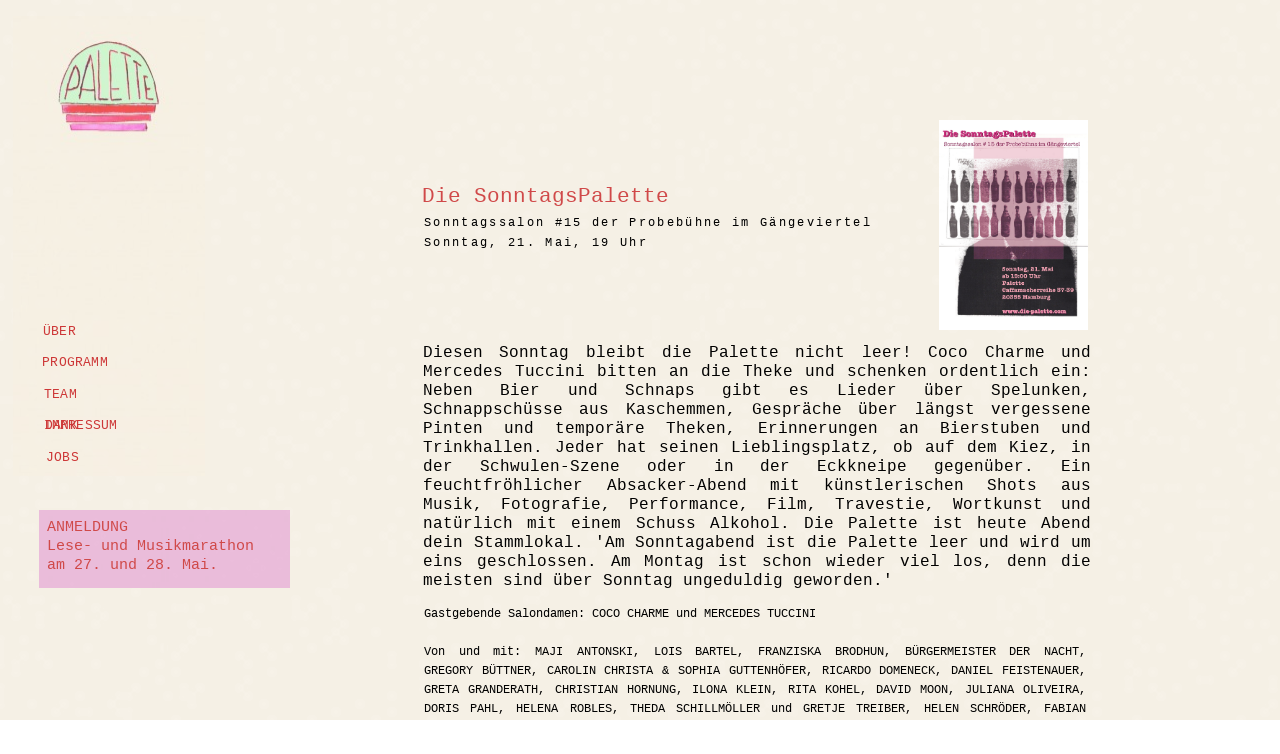

--- FILE ---
content_type: text/html; charset=UTF-8
request_url: https://palette.hotglue.me/?salon
body_size: 2192
content:
<!DOCTYPE html>
<html style="background-attachment: fixed; background-color: #ffffff; background-image: url(https://palette.hotglue.me/?salon.head.page);">
<head>
<title>salon</title>
<meta http-equiv="Content-Type" content="text/html; charset=UTF-8">
<link rel="shortcut icon" href="https://palette.hotglue.me/img/favicon.ico">
<link rel="stylesheet" type="text/css" href="https://palette.hotglue.me/css/reset.min.css">
<link rel="stylesheet" type="text/css" href="https://palette.hotglue.me/css/main.css">
</head>
<body id="salon.head" class="page">
	<div id="salon.head.149225842755" class="image resizable object" style="height: 459.2px; left: 12.85px; opacity: 0.66; position: absolute; top: 16.4px; width: 192.297px; z-index: 99;">
		<img src="https://palette.hotglue.me/?salon.head.149225842755" alt="" style="border: 0px; height: 100%; margin: 0px; padding: 0px; width: 100%;">
	</div>
	<div id="salon.head.149225977822" class="text resizable object" style="background-color: transparent; font-family: &quot;Courier New&quot;,Courier,monospace; font-size: 16px; font-style: normal; font-weight: normal; height: 261px; left: 423px; opacity: 1; position: absolute; text-align: justify; top: 344.167px; width: 668px; z-index: 100;">
		Diesen Sonntag bleibt die Palette nicht leer! Coco Charme und Mercedes Tuccini bitten an die Theke und schenken ordentlich ein: Neben Bier und Schnaps gibt es Lieder über Spelunken, Schnappschüsse aus Kaschemmen, Gespräche über längst vergessene Pinten und temporäre Theken, Erinnerungen an Bierstuben und Trinkhallen. Jeder hat seinen Lieblingsplatz, ob auf dem Kiez, in der Schwulen-Szene oder in der Eckkneipe gegenüber. Ein feuchtfröhlicher Absacker-Abend mit künstlerischen Shots aus Musik, Fotografie, Performance, Film, Travestie, Wortkunst und natürlich mit einem Schuss Alkohol. Die Palette ist heute Abend dein Stammlokal. 'Am Sonntagabend ist die Palette leer und wird um eins geschlossen. Am Montag ist schon wieder viel los, denn die meisten sind über Sonntag ungeduldig geworden.'
	</div>
	<a href="https://palette.hotglue.me/?Programm">
		<div id="salon.head.149226103890" class="text resizable object" style="background-color: transparent; color: rgb(205, 55, 55); font-family: &quot;Courier New&quot;,Courier,monospace; font-style: normal; font-weight: normal; height: 23px; left: 8px; letter-spacing: 0.0151515em; position: absolute; text-align: center; top: 353px; width: 134px; z-index: 100;">
			PROGRAMM<br>
		</div>
	</a>
	<a href="https://palette.hotglue.me/?Team">
		<div id="salon.head.149226112455" class="text resizable object" style="background-color: transparent; color: rgb(205, 55, 55); font-family: &quot;Courier New&quot;,Courier,monospace; font-style: normal; font-weight: normal; height: 23px; left: 15px; letter-spacing: 0.0151515em; position: absolute; text-align: center; top: 385px; width: 91px; z-index: 100;">
			TEAM<br>
		</div>
	</a>
	<a href="https://palette.hotglue.me/?Palette">
		<div id="salon.head.149226112728" class="text resizable object" style="background-color: transparent; color: rgb(205, 55, 55); font-family: &quot;Courier New&quot;,Courier,monospace; font-style: normal; font-weight: normal; height: 21px; left: -33px; letter-spacing: 0.0151515em; position: absolute; text-align: center; top: 322px; width: 185px; z-index: 100;">
			ÜBER
		</div>
	</a>
	<div id="salon.head.149244532143" class="text resizable object" style="background-color: transparent; color: rgb(208, 73, 73); font-family: &quot;Courier New&quot;,Courier,monospace; font-size: 21px; font-style: normal; font-weight: normal; height: 26px; left: 422px; position: absolute; top: 187px; width: 621px; z-index: 100;">
		Die SonntagsPalette 
	</div>
	<div id="salon.head.149244547151" class="text resizable object" style="background-color: transparent; font-family: &quot;Courier New&quot;,Courier,monospace; font-size: 12px; font-style: normal; font-weight: normal; height: 61px; left: 424px; letter-spacing: 0.194444em; line-height: 1.69444em; position: absolute; top: 213px; width: 677px; z-index: 100;">
		Sonntagssalon #15 der Probebühne im Gängeviertel <br>
		Sonntag, 21. Mai, 19 Uhr  
	</div>
	<a href="https://palette.hotglue.me/?Bar">
		<div id="salon.head.149285422998" class="text resizable object" style="background-color: transparent; height: 105px; left: 54px; position: absolute; top: 37px; width: 109px; z-index: 100;">
		</div>
	</a>
	<div id="salon.head.149288615717" class="text resizable object" style="background-color: transparent; font-family: &quot;Courier New&quot;,Courier,monospace; font-size: 12px; font-style: normal; font-weight: normal; height: 141px; left: 424px; opacity: 1; position: absolute; text-align: justify; top: 604.9px; width: 662px; z-index: 100;">
		Gastgebende Salondamen: COCO&nbsp;CHARME&nbsp;und MERCEDES&nbsp;TUCCINI&nbsp;<br>
		<br>
		Von und mit: MAJI&nbsp;ANTONSKI, LOIS&nbsp;BARTEL, FRANZISKA&nbsp;BRODHUN, BÜRGERMEISTER&nbsp;DER&nbsp;NACHT, GREGORY&nbsp;BÜTTNER, CAROLIN&nbsp;CHRISTA &amp; SOPHIA&nbsp;GUTTENHÖFER, RICARDO&nbsp;DOMENECK, DANIEL&nbsp;FEISTENAUER, GRETA&nbsp;GRANDERATH, CHRISTIAN&nbsp;HORNUNG, ILONA&nbsp;KLEIN, RITA&nbsp;KOHEL, DAVID&nbsp;MOON, JULIANA&nbsp;OLIVEIRA, DORIS&nbsp;PAHL, HELENA&nbsp;ROBLES, THEDA&nbsp;SCHILLMÖLLER und GRETJE&nbsp;TREIBER, HELEN&nbsp;SCHRÖDER, FABIAN CHRISTMANN, LEE DANIEL&nbsp;HOBBS und JONAS&nbsp;WOLTEMATE.<br>
		&nbsp;<br>
		<br>
	</div>
	<a href="https://palette.hotglue.me/?impressum">
		<div id="salon.head.149288736698" class="text resizable object" style="background-color: transparent; color: rgb(205, 55, 55); font-family: &quot;Courier New&quot;,Courier,monospace; font-style: normal; font-weight: normal; height: 23px; left: 35px; letter-spacing: 0.0151515em; position: absolute; text-align: center; top: 416px; width: 91px; z-index: 100;">
			IMPRESSUM<br>
		</div>
	</a>
	<div id="salon.head.149288940866" class="image resizable object" style="height: 78px; left: 39px; opacity: 0.6; position: absolute; top: 510px; width: 251px; z-index: 100;">
		<img src="https://palette.hotglue.me/?salon.head.149288940866" alt="" style="border: 0px; height: 100%; margin: 0px; padding: 0px; width: 100%;">
	</div>
	<a href="https://docs.google.com/spreadsheets/d/1Psl9BcI07llK40zI9-krPmIIA9aAKH4r2aPrbXbYb_k/edit?ts=58f76c87#gid=0">
		<div id="salon.head.14928894435" class="text resizable object" style="background-color: transparent; color: rgb(208, 73, 73); font-family: &quot;Courier New&quot;,Courier,monospace; font-size: 15px; font-style: normal; font-weight: normal; height: 62px; left: 47px; position: absolute; text-align: justify; top: 518px; width: 236px; z-index: 100;">
			ANMELDUNG <br>
			Lese- und Musikmarathon<br>
			am 27. und 28. Mai.
		</div>
	</a>
	<a href="https://docs.google.com/spreadsheets/d/1uO9eisVarSR1meUICrCmBmskhKk7_UbjOBkcOONKKwo/edit#gid=0">
		<div id="salon.head.149305885443" class="text resizable object" style="background-color: transparent; color: rgb(205, 55, 55); font-family: &quot;Courier New&quot;,Courier,monospace; font-style: normal; font-weight: normal; height: 23px; left: 17px; letter-spacing: 0.0151515em; position: absolute; text-align: center; top: 448px; width: 91px; z-index: 100;">
			JOBS<br>
		</div>
	</a>
	<a href="https://palette.hotglue.me/?dank">
		<div id="salon.head.149457987292" class="text resizable object" style="background-color: transparent; color: rgb(205, 55, 55); font-family: &quot;Courier New&quot;,Courier,monospace; font-style: normal; font-weight: normal; height: 23px; left: 16px; letter-spacing: 0.0151515em; position: absolute; text-align: center; top: 416px; width: 91px; z-index: 100;">
			DANK<br>
		</div>
	</a>
	<div id="salon.head.149518178330" class="image resizable object" style="height: 210px; left: 939px; position: absolute; top: 120px; width: 148.5px; z-index: 100;">
		<img src="https://palette.hotglue.me/?salon.head.149518178330" alt="" style="border: 0px; height: 100%; margin: 0px; padding: 0px; width: 100%;">
	</div>
	<div id="salon.head.149518181456" class="image resizable object" style="height: 673px; left: 519px; position: absolute; top: 766px; width: 477.145px; z-index: 100;">
		<img src="https://palette.hotglue.me/?salon.head.149518181456" alt="" style="border: 0px; height: 100%; margin: 0px; padding: 0px; width: 100%;">
	</div>
</body>
</html>

--- FILE ---
content_type: text/css
request_url: https://palette.hotglue.me/css/main.css
body_size: 102
content:
/* this file is being included for viewing as well as editing modes */

html, body {
	/* default font */
	font-family: Verdana, Geneva, Tahoma, sans-serif;
	font-size: 13px;
	line-height: 1.48em;
}

a, a:link, a:visited, a:active, a:hover {
	/* this removes the blue color from links on Chrome 7.0.517.41 */
	color: inherit;
	text-decoration: inherit;
}
